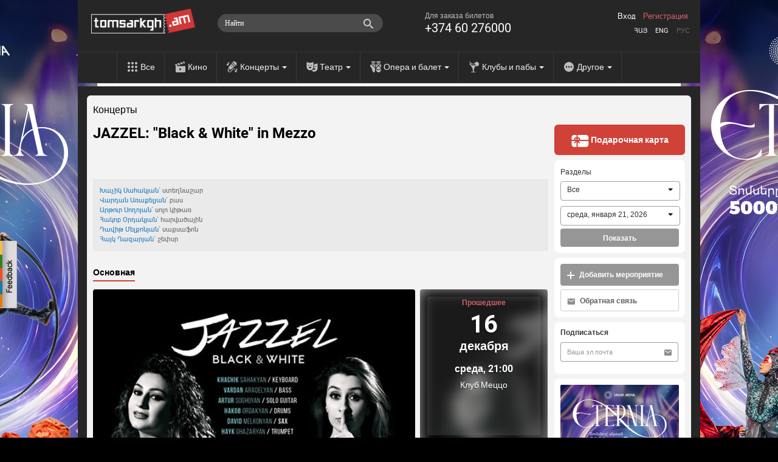

--- FILE ---
content_type: text/html; charset=utf-8
request_url: https://www.tomsarkgh.am/ru/event/14029/JAZZEL-Black-White-Live-in-MEZ.html
body_size: 15197
content:
<!DOCTYPE html>
<html lang="en">
  <head>
    <meta charset="utf-8">
    <meta name="viewport" content="width=device-width">
    <link rel="icon" href="/favicon.ico" type="image/x-icon" />
<!--      <script src="https://kit.fontawesome.com/eb01f3d96e.js" crossorigin="anonymous"></script>-->
      <link rel="stylesheet" href="https://cdnjs.cloudflare.com/ajax/libs/font-awesome/6.6.0/css/all.min.css">
    <title>JAZZEL: &quot;Black &amp; White&quot; in Mezzo - Томсаркх.am - единая билетная система</title>
    <meta http-equiv="Content-Type" content="text/html; charset=utf-8" />
    <link rel="canonical" href="https://www.tomsarkgh.am/ru/event/14029/JAZZEL-Black-White-Live-in-MEZ.html" />
<meta name="description" content="JAZZEL: &quot;Black &amp; White&quot; in Mezzo JAZZEL-ի կենդանի համերգը Մեցցո ակումբում:" />
<meta name="og:url" property="og:url" content="http://www.tomsarkgh.am/ru/event/14029/JAZZEL-Black-White-Live-in-MEZ.html" />
<meta name="og:type" property="og:type" content="article" />
<meta name="og:image" property="og:image" content="https://www.tomsarkgh.am/thumbnails/Photo/orig/81/14/03/slug-31481.jpg" />
<meta name="og:title" property="og:title" content="JAZZEL: &quot;Black &amp; White&quot; in Mezzo" />
<meta name="og:description" property="og:description" content="JAZZEL-ի կենդանի համերգը Մեցցո ակումբում:" />
<meta name="fb:app_id" property="fb:app_id" content="283076078492702" />
<meta name="og:site_name" property="og:site_name" content="Tomsarkgh.am" />

    <link rel="stylesheet" type="text/css" media="screen" href="/css-min/key/ec66bce9c77e0644a2a8517c3807456e59b52389/t/1768412653.css" />
    <script type="text/javascript" src="//ajax.googleapis.com/ajax/libs/jquery/1/jquery.min.js"></script>
<script type="text/javascript" src="/js-min/key/06d7e26babd29e58f95fbbabfd36cf1a29027761/t/1716959669.js"></script>
    
    

    <link rel="alternate" hreflang="hy" href="/hy/event/14029/JAZZEL-Black-White-Live-in-MEZ.html" />
    <link rel="alternate" hreflang="en" href="/en/event/14029/JAZZEL-Black-White-Live-in-MEZ.html" />
    <link rel="alternate" hreflang="ru" href="/ru/event/14029/JAZZEL-Black-White-Live-in-MEZ.html" />

            <!-- Google tag (gtag.js) -->
<script async src="https://www.googletagmanager.com/gtag/js?id=G-CLT3KTWGQY"></script>
<script>
    window.dataLayer = window.dataLayer || [];
    function gtag(){dataLayer.push(arguments);}
    gtag('js', new Date());

    gtag('config', 'G-CLT3KTWGQY');
</script>

<!-- Google Analytics -->
<script>
  (function(i,s,o,g,r,a,m){i['GoogleAnalyticsObject']=r;i[r]=i[r]||function(){
  (i[r].q=i[r].q||[]).push(arguments)},i[r].l=1*new Date();a=s.createElement(o),
  m=s.getElementsByTagName(o)[0];a.async=1;a.src=g;m.parentNode.insertBefore(a,m)
  })(window,document,'script','//www.google-analytics.com/analytics.js','ga');

  ga('create', 'UA-42433225-1', 'tomsarkgh.am');
ga('require', 'displayfeatures');
ga('send', 'pageview');

</script>
<!-- /Google Analytics -->


<!-- Facebook Pixel Code -->
<script>
!function(f,b,e,v,n,t,s){if(f.fbq)return;n=f.fbq=function(){n.callMethod?
n.callMethod.apply(n,arguments):n.queue.push(arguments)};if(!f._fbq)f._fbq=n;
n.push=n;n.loaded=!0;n.version='2.0';n.queue=[];t=b.createElement(e);t.async=!0;
t.src=v;s=b.getElementsByTagName(e)[0];s.parentNode.insertBefore(t,s)}(window,
document,'script','https://connect.facebook.net/en_US/fbevents.js');
fbq('init', '1431042247151006', {
});
fbq('track', 'PageView');
</script>
<noscript><img height="1" width="1" style="display:none"
src="https://www.facebook.com/tr?id=1431042247151006&ev=PageView&noscript=1"
/></noscript>
<!-- DO NOT MODIFY -->
<!-- End Facebook Pixel Code -->

<!-- Yandex.Metrika counter -->
<script type="text/javascript" >
    (function(m,e,t,r,i,k,a){m[i]=m[i]||function(){(m[i].a=m[i].a||[]).push(arguments)};
        m[i].l=1*new Date();
        for (var j = 0; j < document.scripts.length; j++) {if (document.scripts[j].src === r) { return; }}
        k=e.createElement(t),a=e.getElementsByTagName(t)[0],k.async=1,k.src=r,a.parentNode.insertBefore(k,a)})
    (window, document, "script", "https://mc.yandex.ru/metrika/tag.js", "ym");

    ym(21778273, "init", {
        clickmap:true,
        trackLinks:true,
        accurateTrackBounce:true,
        ecommerce:"dataLayer"
    });
</script>
<noscript><div><img src="https://mc.yandex.ru/watch/21778273" style="position:absolute; left:-9999px;" alt="" /></div></noscript>
<!-- /Yandex.Metrika counter -->
    
  </head>
  <body style="background: url('/uploads/bgbanner/bbaa4b82132eb13e7b0511c2b1e00345ad5f23e1.jpg') #000000 center top repeat-y; background-attachment: fixed;"  >
    <div id="fb-root"></div>
<script>(function(d, s, id) {
  var js, fjs = d.getElementsByTagName(s)[0];
  if (d.getElementById(id)) return;
  js = d.createElement(s); js.id = id;
  js.src = "//connect.facebook.net/ru_RU/all.js#xfbml=1&appId=283076078492702";
  fjs.parentNode.insertBefore(js, fjs);
}(document, 'script', 'facebook-jssdk'));</script>
<div class="feedback_icon"></div>

<div class="modal hide fade" tabindex="-1" role="dialog" aria-labelledby="feedbackModalLabel" aria-hidden="true" id="feedbackModal" style="width:880px; display:none;">
    <div class="modal-header">
        <button type="button" class="close" data-dismiss="modal" aria-hidden="true">×</button>
        <h3 id="feedbackModalLabel">Обратная связь</h3>
    </div>  
    <form class="form-horizontal" id="feedback_form" style="margin:0;">
    <div class="modal-body">
        <div class="row-fluid">
            <div class="span12">
                
                <div id="feedback_content">
                    
                                                    <input type="hidden" id="user_logined" value="0">
                                                        <input class="span12 required" type="text" name="fdbk_Name" id="fdbk_Name" placeholder="Имя" value="" >
                                <input class="span12 required" type="text" name="fdbk_Email" id="fdbk_Email" placeholder="Эл.почта" value="" >
                                <textarea class="feedback_text span12 required" name="fdbk_Message" id="fdbk_Message" placeholder="Сообщение"></textarea>

                        <div id="feedback_error"></div>

                        <input type="hidden" id="msg_type" name="fdbk_messageType" >                        
                    
                </div>
                
                <div id="feedback_result"></div>
                
            </div>           
        </div>
    </div>
    <div class="modal-footer">
        <button id="send" class="btn btn-main"><strong>Отправить</strong></button>
    </div>
    </form>
</div>

<script type="text/javascript">
 $(document).ready(function(){  
     $(".feedback_icon").click(function(event){         
        $('#feedbackModal').modal({
            keyboard:true,
            backdrop:true           
        }).css({
            'width' : '600px',
            'margin-left': function () {
                return -($(this).width() / 2);
            }});
        
        $('#feedback_button3').click();
        $("#feedbackModal").modal("show");   
     });
     
     
    $('#feedbackModal').bind('hidden', function () {
        $('#feedback_result, #feedback_error').html('');
        resetForm('feedback_form');
        $('#feedback_content').show();
        $('#send').show();
        $('#feedback_result').removeClass("alert alert-success");
        $('#feedback_result, #feedback_error').removeClass("alert alert-error");   
    });
    
    function resetForm(id) {
        $('#'+id).each(function(){
            this.reset();
	});
    }
     
       $("#feedback_form").validate({
           errorClass: "error_field",
           errorPlacement: function(error, element) {
                var elemId =  element.attr("id");
                error.appendTo( '#e' + elemId);              
           },
           submitHandler: function(form) {
                $('#feedback_error').removeClass("alert alert-error");
                $('#feedback_error').html('');
                if(!$.trim($('#fdbk_Message').val())){
                    $('#feedback_error').addClass("alert alert-error");     
                    $('#feedback_error').html("Это поле обязательно должно быть заполнено");   
                } else {            
                    $('#feedback_content').hide();
                    $('#send').hide();
                    $('#feedback_result').html('<div class="progress progress-danger progress-striped  active"><div class="bar" style="width: 100%;"></div></div>');
                    $.post('/sendmail/feedback', $('#feedback_form').serialize(),
                        function (data) {        
                            if(data.status){
                                 $('#feedback_result').addClass("alert alert-success");  
                            } else {
                                 $('#feedback_result').addClass("alert alert-error");
                            }                   
                            $('#feedback_result').html(data.body);  
                        }, 'json'
                    );        
                }                    
                return false;
           }
       });

     
 });    
 
    function validateEmail(email) {

        var at="@";
        var point=".";
        var lat=email.indexOf(at);
        var lemail=email.length;
        var lpoint=email.indexOf(point);

        if (email!=null){
            if (email.indexOf(at)==-1){
                return false;
            }

            if (email.indexOf(at)==-1 || email.indexOf(at)==0 || email.indexOf(at)==lemail){
                return false;
            }

            if (email.indexOf(point)==-1 || email.indexOf(point)==0 || email.indexOf(point)==lemail){
                return false;
            }

            if (email.indexOf(at,(lat+1))!=-1){
                return false;
            }

            if (email.substring(lat-1,lat)==point || email.substring(lat+1,lat+2)==point){
                return false;
            }

            if (email.indexOf(point,(lat+2))==-1){
                return false;
            }
        }
        return true;
    }

</script>       


<a target="_blank" href="https://www.tomsarkgh.am/hy/event/50020/%D5%87%D5%B8%D5%B8%D6%82-%D4%B7%D5%A9%D5%A5%D6%80%D5%B6%D5%AB%D5%A1.html"  title="Շոու Էթերնիա"><div style="position:fixed;top:0;left:0;width:100%;" id="bgbanner"></div></a>
<header class="header">
<div id="urgentinfo" class="hidden">

</div>    
    <div class="langbar"></div>
    <div class="headerinformer">
        <div class="container">
            <div class="headerinformercnt">
                <a href="/ru" class="brand"><img src="/images/new-design/logo.png"></a>
<!--                <div id="logobeta"></div>-->
                <div class="phonebar">
                    Для заказа билетов <span>+374 60 276000</span>                </div>
                <div class="language_sw">
                    <ul>
                        <li ><a href="/hy/event/14029/JAZZEL-Black-White-Live-in-MEZ.html">Հայ</a></li>
                        <li ><a href="/en/event/14029/JAZZEL-Black-White-Live-in-MEZ.html">Eng</a></li>
                        <li class="selected"><a href="/ru/event/14029/JAZZEL-Black-White-Live-in-MEZ.html">Рус</a></li>
                    </ul>
                </div>
                <div class="navbar-search pull-right" style="margin-right:10px;">
                    <div class="input-append searchbox_wrapper">
<!--                        <img src="/images/new-design/search-icon.png" id="SearchAutocompleteIcon">-->
<!--                        <img src="/images/search-preloader-white.gif" style="display: none;" id="SearchAutocompleteLoader">-->
                        <input type="text" placeholder="Найти" class="searchbox_text" id="searchInput" autocomplete="off"/>
                    </div>
                </div> 
                <div id="searchAutocomplete"></div>
                <div class="login pull-right">
                                            <a class="tab-login" href="#login">Вход</a>
                        <a class="tab-login tab-register" href="#register">Регистрация</a>
                         <div class="signin-modal modal hide fade" tabindex="-1" role="dialog" aria-labelledby="loginModalLabel" aria-hidden="true" id="loginModal" style="width:440px; display:none;">
    <div class="modal-header">
        <button type="button" class="close" data-dismiss="modal" aria-hidden="true">×</button>        
    </div>
    <div class="modal-body">
        <div id="tab-content"></div>
    </div>
    <div class="modal-footer hidden">           
        <button class="btn btn-main" id="btn-login"><strong>Вход</strong></button>
        <button class="btn btn-main hidden" id="btn-register"><strong>Регистрация</strong></button>
    </div>  
</div>

<script type="text/javascript">
$(document).ready(function(){  
    
    var hash_identifier = window.location.hash.substr(1);    
    if(hash_identifier=='login' || hash_identifier=='register' || hash_identifier=='forgotpassword'){
        setLoginModal(hash_identifier);        
    }
    
    $('body').on('change', '.reset_password_choice', function (e){   
        var reset_password = $(".reset_password_choice:checked").val();
        if( reset_password == "email" ){
            $('.reset_password_wrap_email').removeClass('hidden');
            $('.reset_password_wrap_sms').addClass('hidden');
        } else {
            $('.reset_password_wrap_email').addClass('hidden');
            $('.reset_password_wrap_sms').removeClass('hidden');
        }        
    });
  
    $('body').on('click', '.tab-pill', function (e){         
        e.preventDefault(); 
        
        var pill = $(this).attr('href');
        pill = pill.substring(1);       
        
        setLoginFormContent(pill);
    });
    
    $(".tab-login").click(function(e){
        e.preventDefault();
        var pill = $(this).attr('href');
        pill = pill.substring(1);
        setLoginModal(pill);
    });
});

function setLoginFormContent(pill){
    $(".modal-overlay").show();    
    if(pill == "login"){          
      $("#tab-content").load("/login");
    } 
    if(pill == "register"){
        $("#tab-content").load("/guard/register");
    }
    if(pill == "forgotpassword"){
        $("#tab-content").load("/forgot_password");
    }
}

function setLoginModal(pill){
    $("#tab-content").html('<div class="modal-overlay"></div>');    
    
    setLoginFormContent(pill);
    
    $('#loginModal').modal({
        keyboard:true,
        backdrop:true           
    }).css({
        'width' : '600px',
        'margin-left': function () {
            return -($(this).width() / 2);
        }});       
    $("#loginModal").modal("show");   
}
</script>    
                                    </div>

                            </div>
        </div>
    </div>
    <div class="navbar navbar-inverse navbar-static-top">
        <div class="navbar-inner">
            <ul class="nav topnav">
                <li><a href="/ru" class="toptype_all">Все</a></li>
                                                                                        <li><a href="/ru/category/%D0%9A%D0%B8%D0%BD%D0%BE" class="toptype_6">Кино</a></li>
                                                                          <li class="dropdown">
                            <a id="drop2" href="/ru/category/%D0%9A%D0%BE%D0%BD%D1%86%D0%B5%D1%80%D1%82" class="dropdown-toggle disabled toptype_2" role="menu" data-toggle="dropdown">Концерты <b class="caret"></b></a>                                    
                            <ul class="dropdown-menu dropdown2" aria-labelledby="drop2">
                                                                <li><a href="/ru/category/%D0%A0%D0%BE%D0%BA">Рок</a></li>
                                                                <li><a href="/ru/category/%D0%94%D0%B6%D0%B0%D0%B7">Джаз</a></li>
                                                                <li><a href="/ru/category/%D0%9A%D0%BB%D0%B0%D1%81%D1%81%D0%B8%D0%BA%D0%B0">Классика</a></li>
                                                                <li><a href="/ru/category/%D0%A2%D0%B0%D0%BD%D1%86%D1%8B">Танцы</a></li>
                                                                <li><a href="/ru/category/%D0%9A%D0%BE%D0%BD%D1%86%D0%B5%D1%80%D1%82"><strong>Все</strong></a></li>
                            </ul>
                      </li>
                                                                          <li class="dropdown">
                            <a id="drop5" href="/ru/category/%D0%A2%D0%B5%D0%B0%D1%82%D1%80" class="dropdown-toggle disabled toptype_5" role="menu" data-toggle="dropdown">Театр <b class="caret"></b></a>                                    
                            <ul class="dropdown-menu dropdown5" aria-labelledby="drop5">
                                                                <li><a href="/ru/category/%D0%9A%D1%83%D0%BA%D0%BE%D0%BB%D1%8C%D0%BD%D1%8B%D0%B9">Кукольный</a></li>
                                                                <li><a href="/ru/category/%D0%9A%D0%BE%D0%BC%D0%B5%D0%B4%D0%B8%D1%8F">Комедия</a></li>
                                                                <li><a href="/ru/category/Stand-up">Stand-up</a></li>
                                                                <li><a href="/ru/category/%D0%94%D0%B5%D1%82%D1%81%D0%BA%D0%B8%D0%B9">Детский</a></li>
                                                                <li><a href="/ru/category/%D0%9F%D0%BE%D1%8D%D0%B7%D0%B8%D1%8F">Поэзия</a></li>
                                                                <li><a href="/ru/category/%D0%A2%D0%B5%D0%B0%D1%82%D1%80"><strong>Все</strong></a></li>
                            </ul>
                      </li>
                                                                          <li class="dropdown">
                            <a id="drop43" href="/ru/category/%D0%9E%D0%BF%D0%B5%D1%80%D0%B0-%D0%B8-%D0%B1%D0%B0%D0%BB%D0%B5%D1%82" class="dropdown-toggle disabled toptype_43" role="menu" data-toggle="dropdown">Опера и балет <b class="caret"></b></a>                                    
                            <ul class="dropdown-menu dropdown43" aria-labelledby="drop43">
                                                                <li><a href="/ru/category/%D0%9E%D0%BF%D0%B5%D1%80%D0%B0">Опера</a></li>
                                                                <li><a href="/ru/category/%D0%91%D0%B0%D0%BB%D0%B5%D1%82">Балет</a></li>
                                                                <li><a href="/ru/category/%D0%9E%D0%BF%D0%B5%D1%80%D0%B5%D1%82%D1%82%D0%B0">Оперетта</a></li>
                                                                <li><a href="/ru/category/%D0%9E%D0%BF%D0%B5%D1%80%D0%B0-%D0%B8-%D0%B1%D0%B0%D0%BB%D0%B5%D1%82"><strong>Все</strong></a></li>
                            </ul>
                      </li>
                                                                          <li class="dropdown">
                            <a id="drop31" href="/ru/category/%D0%9A%D0%BB%D1%83%D0%B1%D1%8B-%D0%BF%D0%B0%D0%B1%D1%8B" class="dropdown-toggle disabled toptype_31" role="menu" data-toggle="dropdown">Клубы и пабы <b class="caret"></b></a>                                    
                            <ul class="dropdown-menu dropdown31" aria-labelledby="drop31">
                                                                <li><a href="/ru/category/%D0%9A%D0%BB%D1%83%D0%B1%D1%8B">Клубы</a></li>
                                                                <li><a href="/ru/category/%D0%9F%D0%B0%D0%B1%D1%8B">Пабы</a></li>
                                                                <li><a href="/ru/category/%D0%92%D0%B5%D1%87%D0%B5%D1%80%D0%B8%D0%BD%D0%BA%D0%B8">Вечеринки</a></li>
                                                                <li><a href="/ru/category/%D0%9A%D0%BB%D1%83%D0%B1%D1%8B-%D0%BF%D0%B0%D0%B1%D1%8B"><strong>Все</strong></a></li>
                            </ul>
                      </li>
                                                                          <li class="dropdown">
                            <a id="drop41" href="/ru/category/%D0%94%D1%80%D1%83%D0%B3%D0%BE%D0%B5" class="dropdown-toggle disabled toptype_41" role="menu" data-toggle="dropdown">Другое <b class="caret"></b></a>                                    
                            <ul class="dropdown-menu dropdown41" aria-labelledby="drop41">
                                                                <li><a href="/ru/category/%D0%92%D1%8B%D1%81%D1%82%D0%B0%D0%B2%D0%BA%D0%B0">Выставка</a></li>
                                                                <li><a href="/ru/category/%D0%A1%D0%BF%D0%BE%D1%80%D1%82">Спорт</a></li>
                                                                <li><a href="/ru/category/%D0%A6%D0%B8%D1%80%D0%BA">Цирк</a></li>
                                                                <li><a href="/ru/category/IT-%D1%81%D0%BE%D0%B1%D1%8B%D1%82%D0%B8%D1%8F">IT-события</a></li>
                                                                <li><a href="/ru/category/%D0%94%D1%80%D1%83%D0%B3%D0%BE%D0%B5"><strong>Все</strong></a></li>
                            </ul>
                      </li>
                                                </ul>
        </div>
    </div>
</header>

<script type="text/javascript">
    //todo: move all of this somewhere tidy. e.g. .js file?
    

var currentLine = 0;
var lastXHR =0;
var lastStr =0;

var delay = (function(){
  var timer = 0;
  return function(callback, ms){
    clearTimeout (timer);
    timer = setTimeout(callback, ms);
  };
})();

function showSearchAutocomplete(str) 
{
    if(str.length<1)
    {
        $('#searchAutocomplete').css('display', 'none');
        lastStr = 0;
        return;
    }
    
    url = '/list/searchAutocomplete/str/' + encodeURI(str);
    
    showSearchAutocompleteLoader()
    if(lastXHR)
        lastXHR.abort();
    
    lastStr = str;
    lastXHR = $.get(url, function(data) {
        $('#searchAutocomplete').html(data);
        hideSearchAutocompleteLoader();
        $('#searchAutocomplete').show();

        gtag('event', 'page_view', {
            "page_title": "ajax - autocomplete open",
            'page_location': '/list/searchAutocomplete'
        });

        ga('send', 'pageview', {'page': '/list/searchAutocomplete','title': 'ajax - autocomplete open'});


    });    

}
function showSearchAutocompleteLoader()
{
    //$('#SearchAutocompleteLoader').show()
    $('#SearchAutocompleteIcon').css('display', 'none');
    $('#SearchAutocompleteLoader').css('display', 'block');
    $('#searchInput').addClass("showautocompleteloader");
}
function hideSearchAutocompleteLoader()
{
    //$('#SearchAutocompleteLoader').css('display', 'none')
    $('#SearchAutocompleteIcon').css('display', 'block');
    $('#SearchAutocompleteLoader').css('display', 'none');
    $('#searchInput').removeClass("showautocompleteloader");
}
function hideSearchAutocomplete()
{
    $('#searchAutocomplete').css('display', 'none');
    $('#searchInput').removeClass("span5").addClass("span3");
}

$(document).ready(function() {
    $('#searchInput').on('focus', function(e) {
        $(this).removeClass("span3");
        $(this).addClass("span5");
    });
    
    $('#searchInput').on('focusout', function(e) {
        setTimeout(hideSearchAutocomplete, 250);
//        hideSearchAutocomplete()
    });
    
    $('#searchInput').on('input', function(e) {
//        console.log(e)
        mayBeStartAutocompleteJob()
    });
    
    $('#searchInput').keypress(function(e) {
//        console.log(e)
        if (e.keyCode == 13) { //Enter
            tryToFollowLink();
            
        } 
        
        if (e.keyCode == 27) { //ESC
            hideSearchAutocomplete()
            return false 
        } 
        if (e.keyCode == 38 || e.keyCode == 40  ) { //up/down arrows
            dir =  (e.keyCode == 38)? -1 : +1;
            moveSelection(dir);
            return false
        }
        
    });
    
    
    function mayBeStartAutocompleteJob() 
    {
//        if($('#searchInput').val().length < 1)
//            hideSearchAutocomplete();
        
        delay(
            function(){
              str = $('#searchInput').val();
              if(str!=lastStr)
                showSearchAutocomplete(str);
            }, 300 );
    }

    function moveSelection(dir)
    {
        currentLine = currentLine + dir;

        line = $('#autoItem'+currentLine);
        if(!line.length){
            currentLine = 1;
            line = $('#autoItem'+currentLine);
        }

        $('#searchAutocomplete a[id^="autoItem"]').parent().removeClass('autoItemSelected');
        line.parent().addClass('autoItemSelected');
    }
    
    function tryToFollowLink()
    {
        line = $('#autoItem'+currentLine);
        if(line.length){
            window.location.href = line.attr('href');
        }

        
    }
    
//    function isCharacterKeyPress(evt) {
//        if (typeof evt.which == "undefined") {
//            // This is IE, which only fires keypress events for printable keys
//            return true;
//        } else if (typeof evt.which == "number" && evt.which > 0) {
//            // In other browsers except old versions of WebKit, evt.which is
//            // only greater than zero if the keypress is a printable key.
//            // We need to filter out backspace and ctrl/alt/meta key combinations
//            return !evt.ctrlKey && !evt.metaKey && !evt.altKey && evt.which != 8;
//        }
//        return false;
//    }
});
$(document).ready(function(){
   $("#bgbanner").height($(document).height()); 
});
</script>
    <section class="container" id="main_wrapper" style='z-index: 999;'>
              <div class="content page-today">
          <div class="row">
              <div class="span9 cntnt">
                  <script type="text/javascript" src="https://ws.sharethis.com/button/buttons.js"></script>
<script type="text/javascript">stLight.options({publisher: "c9deef6e-4851-4c55-b4d9-5411d5af93ee", doNotHash: false, doNotCopy: true, hashAddressBar: false,shorten:false});</script>

<div class="row scope_today" >
        <a class="scope-event-type" href="/ru/category/%D0%9A%D0%BE%D0%BD%D1%86%D0%B5%D1%80%D1%82">Концерты</a>

    <div class="clearfix">
        <h1 class="event-name pull-left" itemprop="name" id="eventName">JAZZEL: &quot;Black &amp; White&quot; in Mezzo</h1>
        <meta itemprop="url" id="eventCanonicalURL" content="https://www.tomsarkgh.am/ru/event/14029/JAZZEL-Black-White-Live-in-MEZ.html">
                <div class="scope_today_order_ticket_wrap pull-right">
            
        </div>
    </div>
    <div class="clearfix"></div>
<div id="sharebar">
    <span class='st_fblike_hcount' displayText='Facebook Like' ></span>
    <span class='st_facebook_hcount' displayText='Facebook'></span>    
    <span class='st_twitter' displayText='Tweet' ></span>
    <span class='st_vkontakte' displayText='Vkontakte' ></span>
    <span class='st_email' displayText='Email' ></span>    
</div>    
    <div class="event_resume">
        <span id="eventResume"><p>
	
    
  <span itemscope itemtype='http://schema.org/Person' itemprop='performer' >
    <a data-artistid='431'  itemprop='url' href='/ru/artist/431/%D4%BD%D5%A1%D5%B9%D5%AB%D5%AF-%D5%8D%D5%A1%D5%B0%D5%A1%D5%AF%D5%B5%D5%A1%D5%B6.html' ><span itemprop='name'>Խաչիկ Սահակյան</span></a></span>` ստեղնաշար<br />
	
    
  <span itemscope itemtype='http://schema.org/Person' itemprop='performer' >
    <a data-artistid='433'  itemprop='url' href='/ru/artist/433/%D5%8E%D5%A1%D6%80%D5%A4%D5%A1%D5%B6-%D4%B1%D5%BC%D5%A1%D6%84%D5%A5%D5%AC%D5%B5%D5%A1%D5%B6.html' ><span itemprop='name'>Վարդան Առաքելյան</span></a></span>` բաս<br />
	
    
  <span itemscope itemtype='http://schema.org/Person' itemprop='performer' >
    <a data-artistid='4171'  itemprop='url' href='/ru/artist/4171/%D4%B1%D6%80%D5%A9%D5%B8%D6%82%D6%80-%D5%8D%D5%B8%D5%B2%D5%B8%D5%B5%D5%A1%D5%B6.html' ><span itemprop='name'>Արթուր Սողոյան</span></a></span>` սոլո կիթառ<br />
	
    
  <span itemscope itemtype='http://schema.org/Person' itemprop='performer' >
    <a data-artistid='643'  itemprop='url' href='/ru/artist/643/%D5%80%D5%A1%D5%AF%D5%B8%D5%A2-%D5%95%D6%80%D5%A4%D5%A1%D5%AF%D5%B5%D5%A1%D5%B6.html' ><span itemprop='name'>Հակոբ Օրդակյան</span></a></span>` հարվածային<br />
	
    
  <span itemscope itemtype='http://schema.org/Person' itemprop='performer' >
    <a data-artistid='115'  itemprop='url' href='/ru/artist/115/%D4%B4%D5%A1%D5%BE%D5%AB%D5%A9-%D5%84%D5%A5%D5%AC%D6%84%D5%B8%D5%B6%D5%B5%D5%A1%D5%B6.html' ><span itemprop='name'>Դավիթ Մելքոնյան</span></a></span>` սաքսաֆոն<br />
	
    
  <span itemscope itemtype='http://schema.org/Person' itemprop='performer' >
    <a data-artistid='717'  itemprop='url' href='/ru/artist/717/%D5%80%D5%A1%D5%B5%D5%AF-%D5%82%D5%A1%D5%A6%D5%A1%D6%80%D5%B5%D5%A1%D5%B6.html' ><span itemprop='name'>Հայկ Ղազարյան</span></a></span>` շեփսր</p>
</span>    </div>

    <div class="clearfix"></div>
        <div id="myCarousel" class="carousel slide eventtype_2">
        <div class="carousel-inner">
            <div class="item active">
                <ul class="nav nav-tabs" id="myTab">
                    <li class="active"><a href="#maininfo">Основная</a></li>
                                                        </ul>
                <div class="clearfix"></div>
                <div class="tab-content">
                    <div class="tab-pane active" id="maininfo">
                        <div class="row">
                            <div class="item active bs10__">
                                <div class="span9">
                                                                                                            <div id="eventPhotoAndTypes">
                                        <div class="event_photo" id="event_big_photo">
                                            <a class="fancybox" rel="gallery1" id="single_default" href="/thumbnails/Photo/bigimage/81/14/03/slug-31481.jpg" title="">
                                                <img itemprop="image" src="/thumbnails/Photo/530_298_center_FFFFFF/81/14/03/slug-31481.jpg" />                                            </a>
					    					    
                                        </div>
                                    </div>
                                                                    </div>
                                <div class="span3" itemscope itemtype="http://schema.org/Event" itemref="eventName eventCanonicalURL eventResume eventDesc eventPhotoAndTypes" >
                                                                            <div class="event_first_occurrence">
                                            <div class="event_first_occurrence_img" style="background-image: url('/thumbnails/Photo/530_298_center_FFFFFF/81/14/03/slug-31481.jpg')">
                                            </div>
                                            <div class="event_first_occurrence-overlay"></div>
                                            <div class="event_first_occurrence_inner">
                                                                                        <meta itemprop="startDate" content="2015-12-16 21:00">
                                            <span class="oc_avartvac">Прошедшее</span>
                                            <span class="oc_date">16</span>
                                            <span class="oc_month">декабря</span>
                                            <span class="oc_weekday_time">среда, 21:00</span>
                                                                                                <div class="occurrence_venue"  itemprop="location" itemscope itemtype="http://schema.org/Place" ><a href="/ru/venue/33/%D0%9A%D0%BB%D1%83%D0%B1-%D0%9C%D0%B5%D1%86%D1%86%D0%BE.html"  itemprop="url"><span itemprop='name'>Клуб Меццо</span></a><meta itemprop="address" content="Исаакянa  28 , Yerevan, Armenia"><meta itemprop="sameAs" content="http://www.mezzo.am/"></div>
                                        </div>
                                    </div>
                                                                    </div>
                            </div>
                        </div>
                                            <div class="row event_item_description_wrapper">
                            <div class="span9">
                                <div class="description_wiki">
                                    <div class="description">
                                        <p><span itemprop="description" id="eventDesc">JAZZEL-ի կենդանի համերգը Մեցցո ակումբում:<br />
Սիրով սպասում ենք Ձեզ:</span></p>
                                    </div>
                                </div>
                            </div>
                            <div class="span3">
                            </div>
                        </div>
                        
                                                                    
                                                
                    </div>
                                    </div>
                
            </div>
        </div> <!-- .carusel-inner -->
     </div> <!-- #myCarousel -->

    <div id="showseatmap" class="modal hide fade" tabindex="-1" role="dialog" aria-labelledby="ShowSeatMapLabel" aria-hidden="true" style="position:absolute !important; top:-100px !important; ">
      <div class="modal-header">
        <button type="button" class="close" id="showseatmap_closebtn">×</button>
                <h3 id="kassaHeader" data-initial-header="Бесплатная доставка в Ереване.">
            Бесплатная доставка в Ереване.            
        </h3>
      </div>
      <div class="modal-body">
          <div id="seatmapframe" class="span12" style="margin-left: 0px;"></div>
          <h5 id="addeventLabel">Нажимая «Продолжить», вы подтверждаете, что ознакомились с Пользовательским соглашением. По вопросам звоните: +374 60 276  000.</h5>
          <div id="kassaBackButtonDiv"></div>
      </div>
    </div>

     
    <script>
        $(function () {
            $('#myTab a:first').tab('show');
            $('#myTab a').click(function (e) {
                e.preventDefault();
                $(this).tab('show');
            });
            $('.carousel').carousel({
                interval: false
            })            
            $("#more_photos_carusel a, #event_big_photo a").fancybox({
                  openEffect	: 'elastic',
                  closeEffect	: 'elastic',
                  helpers: {
                      title : {
                          type : 'over'
                      }
                  }
              });
            $("#more_photos_carusel").carouFredSel({
                    circular: false,
                    infinite: false,
                    auto 	: false,
                    width: null,
                    height: null,
                    items       : {
                            width       : 185,
                            height      : 110,
                            minimum     : 1,
                            visible     : {
                                min         : 1,
                                max         : 4
                            }
                    },
                    
                    responsive  : true,
                    prev	: {	
                            button	: "#foo2_prev",
                            key		: "left"
                    },
                    next	: { 
                            button	: "#foo2_next",
                            key		: "right"
                    },
            });
            
            $(".toseatmap").click(function(e){
                e.preventDefault()
                scrollTo(0, 0);
                
                $("section#main_wrapper").css("z-index", '');
                $("#showseatmap").modal({keyboard:false, backdrop:"static"});
                $("#seatmapframe").html("<iframe id='seatmapiframe' class='span12' style='height:651px;' src='"+$(this).attr("seatmapurl")+"'></iframe>");
            });
            $("#showseatmap_closebtn").click(function(){
                if(confirm("Прервать заказ?")) {
                    $("#showseatmap").modal('hide');
                    $("section#main_wrapper").css("z-index", 999);
                    resetModalInitialHeader();
                }
            });
            beautifyOcAttrs();
            
        })
    </script>    

</div>

<!-- Google Code for Remarketing Tag -->

<script type="text/javascript">
var google_tag_params = {
dynx_itemid: 'event-14029',
        
dynx_itemid2: 'event',
        
dynx_pagetype: 'offerdetail',
        
        
        
};
</script>
<script type="text/javascript">
/* <![CDATA[ */
var google_conversion_id = 959520294;
var google_custom_params = window.google_tag_params;
var google_remarketing_only = true;
/* ]]> */
</script>
<script type="text/javascript" src="//www.googleadservices.com/pagead/conversion.js">
</script>
<noscript>
<div style="display:inline;">
<img height="1" width="1" style="border-style:none;" alt="" src="//googleads.g.doubleclick.net/pagead/viewthroughconversion/959520294/?value=0&amp;guid=ON&amp;script=0"/>
</div>
</noscript>




<script>
fbq('track', 'ViewContent', {
content_ids: 'event-14029',
content_category: 'c2c c19c c47c c31c  tFresh ',
content_type: 'product',
});
</script>


                  <div id="order-git-card-modal" class="modal hide fade" tabindex="-1" role="dialog" aria-labelledby="ShowSeatMapLabel" aria-hidden="true" style="position:absolute !important; top:-100px !important; ">
    <div class="modal-header">
        <button type="button" class="close" id="order-git-card-closebtn">×</button>
    </div>
    <div class="modal-body">
        <div id="order-git-card-iframe" class="span12" style="margin-left: 0px;"></div>
        <h5 id="addeventLabel">Нажимая «Продолжить», вы подтверждаете, что ознакомились с Пользовательским соглашением. По вопросам звоните: +374 60 276  000.</h5>
    </div>
</div>


<script>
    $(document).ready(function () {
        $(".gift-card-page-order-btn").click(function (e) {
            e.preventDefault()
            scrollTo(0, 0);

            $("section#main_wrapper").css("z-index", '');
            $("#order-git-card-modal").modal({keyboard: false, backdrop: "static"});
            $("#order-git-card-iframe").html("<iframe id='seatmapiframe' class='span12' style='height:651px;' src='" + $(this).attr("seatmapurl") + "'></iframe>");

        });

        $("#order-git-card-closebtn").click(function(){
            if(confirm("Прервать заказ?")) {
                $("#order-git-card-modal").modal('hide');
                $("section#main_wrapper").css("z-index", 999);
            }
        });
    });
</script>
              </div>
              <div class="span4 right_sidebar_wrapper shadow-bottom">
                  <link rel="stylesheet" type="text/css" media="screen" href="/css/jquery.selectit.css" />
<script type="text/javascript" src="/js/jquery.selectit.min.js"></script>

<div class="right_sidebar">

    
            <a href="/ru/page/gift-card" class="order-gift-card">
            <img src="/images/new-design/icon-order-gift-card.svg">
            Подарочная карта        </a>
    
    
    <div class="sidebar-white-box-wrapper scope_search">
        <form action="/list" method="GET" id="scopesearchform" class="">
            <label class="sidebar-white-box-title scopesearch_label">Разделы</label>
            <select id="scopesearch_select_type" class="scopesearch_select" data-size="5" name="EventType[]">
                                <option value="1" >Все</option>
                                    <option value="6" >&nbsp;&nbsp;&nbsp;&nbsp;Кино</option>
                                                    <option value="7" >&nbsp;&nbsp;&nbsp;&nbsp;&nbsp;&nbsp;&nbsp;&nbsp;Ужасы</option>
                                              <option value="37" >&nbsp;&nbsp;&nbsp;&nbsp;&nbsp;&nbsp;&nbsp;&nbsp;Детское</option>
                                              <option value="39" >&nbsp;&nbsp;&nbsp;&nbsp;&nbsp;&nbsp;&nbsp;&nbsp;Комедия</option>
                                              <option value="55" >&nbsp;&nbsp;&nbsp;&nbsp;&nbsp;&nbsp;&nbsp;&nbsp;RFF</option>
                                              <option value="57" >&nbsp;&nbsp;&nbsp;&nbsp;&nbsp;&nbsp;&nbsp;&nbsp;RFF Gyumri</option>
                                              <option value="61" >&nbsp;&nbsp;&nbsp;&nbsp;&nbsp;&nbsp;&nbsp;&nbsp;ReAnimania</option>
                                                        <option value="2" >&nbsp;&nbsp;&nbsp;&nbsp;Концерты</option>
                                                    <option value="3" >&nbsp;&nbsp;&nbsp;&nbsp;&nbsp;&nbsp;&nbsp;&nbsp;Поп</option>
                                              <option value="4" >&nbsp;&nbsp;&nbsp;&nbsp;&nbsp;&nbsp;&nbsp;&nbsp;Рок</option>
                                              <option value="19" >&nbsp;&nbsp;&nbsp;&nbsp;&nbsp;&nbsp;&nbsp;&nbsp;Джаз</option>
                                              <option value="20" >&nbsp;&nbsp;&nbsp;&nbsp;&nbsp;&nbsp;&nbsp;&nbsp;Классика</option>
                                              <option value="33" >&nbsp;&nbsp;&nbsp;&nbsp;&nbsp;&nbsp;&nbsp;&nbsp;Танцы</option>
                                              <option value="35" >&nbsp;&nbsp;&nbsp;&nbsp;&nbsp;&nbsp;&nbsp;&nbsp;Народный</option>
                                                        <option value="5" >&nbsp;&nbsp;&nbsp;&nbsp;Театр</option>
                                                    <option value="8" >&nbsp;&nbsp;&nbsp;&nbsp;&nbsp;&nbsp;&nbsp;&nbsp;Кукольный</option>
                                              <option value="11" >&nbsp;&nbsp;&nbsp;&nbsp;&nbsp;&nbsp;&nbsp;&nbsp;Комедия</option>
                                              <option value="54" >&nbsp;&nbsp;&nbsp;&nbsp;&nbsp;&nbsp;&nbsp;&nbsp;Stand-up</option>
                                              <option value="14" >&nbsp;&nbsp;&nbsp;&nbsp;&nbsp;&nbsp;&nbsp;&nbsp;Драма</option>
                                              <option value="15" >&nbsp;&nbsp;&nbsp;&nbsp;&nbsp;&nbsp;&nbsp;&nbsp;Трагикомедия</option>
                                              <option value="17" >&nbsp;&nbsp;&nbsp;&nbsp;&nbsp;&nbsp;&nbsp;&nbsp;Фарс</option>
                                              <option value="18" >&nbsp;&nbsp;&nbsp;&nbsp;&nbsp;&nbsp;&nbsp;&nbsp;Трагедия</option>
                                              <option value="21" >&nbsp;&nbsp;&nbsp;&nbsp;&nbsp;&nbsp;&nbsp;&nbsp;Импровизация</option>
                                              <option value="22" >&nbsp;&nbsp;&nbsp;&nbsp;&nbsp;&nbsp;&nbsp;&nbsp;Сказка</option>
                                              <option value="23" >&nbsp;&nbsp;&nbsp;&nbsp;&nbsp;&nbsp;&nbsp;&nbsp;Моноспектакль</option>
                                              <option value="24" >&nbsp;&nbsp;&nbsp;&nbsp;&nbsp;&nbsp;&nbsp;&nbsp;Музыкальный</option>
                                              <option value="27" >&nbsp;&nbsp;&nbsp;&nbsp;&nbsp;&nbsp;&nbsp;&nbsp;Мюзикл</option>
                                              <option value="25" >&nbsp;&nbsp;&nbsp;&nbsp;&nbsp;&nbsp;&nbsp;&nbsp;Мелодрама</option>
                                              <option value="28" >&nbsp;&nbsp;&nbsp;&nbsp;&nbsp;&nbsp;&nbsp;&nbsp;Детский</option>
                                              <option value="60" >&nbsp;&nbsp;&nbsp;&nbsp;&nbsp;&nbsp;&nbsp;&nbsp;Поэзия</option>
                                              <option value="66" >&nbsp;&nbsp;&nbsp;&nbsp;&nbsp;&nbsp;&nbsp;&nbsp;Shakespeare &amp; Co.  Театральный фестиваль</option>
                                                        <option value="43" >&nbsp;&nbsp;&nbsp;&nbsp;Опера и балет</option>
                                                    <option value="9" >&nbsp;&nbsp;&nbsp;&nbsp;&nbsp;&nbsp;&nbsp;&nbsp;Опера</option>
                                              <option value="45" >&nbsp;&nbsp;&nbsp;&nbsp;&nbsp;&nbsp;&nbsp;&nbsp;Балет</option>
                                              <option value="26" >&nbsp;&nbsp;&nbsp;&nbsp;&nbsp;&nbsp;&nbsp;&nbsp;Оперетта</option>
                                                        <option value="31" >&nbsp;&nbsp;&nbsp;&nbsp;Клубы и пабы</option>
                                                    <option value="47" >&nbsp;&nbsp;&nbsp;&nbsp;&nbsp;&nbsp;&nbsp;&nbsp;Клубы</option>
                                              <option value="49" >&nbsp;&nbsp;&nbsp;&nbsp;&nbsp;&nbsp;&nbsp;&nbsp;Пабы</option>
                                              <option value="51" >&nbsp;&nbsp;&nbsp;&nbsp;&nbsp;&nbsp;&nbsp;&nbsp;Вечеринки</option>
                                                        <option value="41" >&nbsp;&nbsp;&nbsp;&nbsp;Другое</option>
                                                    <option value="12" >&nbsp;&nbsp;&nbsp;&nbsp;&nbsp;&nbsp;&nbsp;&nbsp;Выставка</option>
                                              <option value="13" >&nbsp;&nbsp;&nbsp;&nbsp;&nbsp;&nbsp;&nbsp;&nbsp;Спорт</option>
                                              <option value="16" >&nbsp;&nbsp;&nbsp;&nbsp;&nbsp;&nbsp;&nbsp;&nbsp;Цирк</option>
                                              <option value="53" >&nbsp;&nbsp;&nbsp;&nbsp;&nbsp;&nbsp;&nbsp;&nbsp;IT-события</option>
                                              <option value="56" >&nbsp;&nbsp;&nbsp;&nbsp;&nbsp;&nbsp;&nbsp;&nbsp;ArmART</option>
                                              <option value="58" >&nbsp;&nbsp;&nbsp;&nbsp;&nbsp;&nbsp;&nbsp;&nbsp;InDrive</option>
                                              <option value="59" >&nbsp;&nbsp;&nbsp;&nbsp;&nbsp;&nbsp;&nbsp;&nbsp;Գյումրու միջազգային թատերական փառատոն</option>
                                              <option value="62" >&nbsp;&nbsp;&nbsp;&nbsp;&nbsp;&nbsp;&nbsp;&nbsp;Транспорт</option>
                                              <option value="63" >&nbsp;&nbsp;&nbsp;&nbsp;&nbsp;&nbsp;&nbsp;&nbsp;Новогодние мероприятия</option>
                                              <option value="64" >&nbsp;&nbsp;&nbsp;&nbsp;&nbsp;&nbsp;&nbsp;&nbsp;Женский месяц</option>
                                              <option value="65" >&nbsp;&nbsp;&nbsp;&nbsp;&nbsp;&nbsp;&nbsp;&nbsp;Школьные каникулы </option>
                                                    </select>
            
            <select id="scopesearch_select_date" class="scopesearch_select dateselector" data-size="3">
                                <option value="0" startFrom="2026-01-21" startTo="2026-01-22">среда, января 21, 2026</option>
                                <option value="1" startFrom="2026-01-22" startTo="2026-01-23">четверг, января 22, 2026</option>
                                <option value="2" startFrom="2026-01-23" startTo="2026-01-24">пятница, января 23, 2026</option>
                                <option value="3" startFrom="2026-01-24" startTo="2026-01-25">суббота, января 24, 2026</option>
                                <option value="4" startFrom="2026-01-25" startTo="2026-01-26">воскресенье, января 25, 2026</option>
                                <option value="-1">Календарь</option>
            </select>
            <div id="datesmore" style="display: none;">
            <input id="startFrom" type="text" name="startFrom" class="dpinputs" value="01/21/2026" /><br />
            <input id="startTo" type="text" name="startTo" class="dpinputs" value="01/22/2026" />
            </div>
            <button class="main-btn btn-gray scopesearch_button">Показать</button>
        </form>
    </div>    

    <script>
    $(function() {
        $("select#scopesearch_select_date").selectBoxIt();
        $("select#scopesearch_select_type").selectBoxIt();
        $('#startFrom').datepicker();
        $("#startFrom").datepicker("option", "dateFormat","yy-mm-dd");
        $('#startTo').datepicker();
        $("#startTo").datepicker("option", "dateFormat","yy-mm-dd");
        $("select#scopesearch_select_date").change(function(ev, obj){
            if(obj.selectboxOption.val() === "-1") {
                $('#datesmore').show();
                $( '#startFrom' ).datepicker( 'show' );
            } else {
                $('#startFrom').datepicker('setDate', obj.selectboxOption.attr("startFrom"));
                $('#startTo').datepicker('setDate', obj.selectboxOption.attr("startTo"));
            }
        });
    });
    </script>
<!--    <div class="block fb">
        <div class="fb-like-box" data-href="https://www.facebook.com/pages/tomsarkgham/212395172246742" data-width="210" data-height="270" data-show-faces="true" data-stream="false" data-show-border="true" data-header="true"></div>
    </div>-->

    <!--<div style="margin-top: 43px;"></div>-->

    <div class="sidebar-white-box-wrapper block subscribe_wrapper">
        <div>
            <a href="#addevent" role="button" class="main-btn btn-gray add_event" data-toggle="modal">
                <img src="/images/new-design/icon-plus.svg" class="btn-icon">
                Добавить мероприятие            </a>
            <a href="/ru/page/contactUs" role="button" class="main-btn btn-white contactus_btn" data-toggle="modal">
                <img src="/images/new-design/icon-email.svg" class="btn-icon">
                Обратная связь            </a>
        </div>
    </div>

    <div class="sidebar-white-box-wrapper">
        <form id="subscribeform_sb">
            <div class="input-append" id="subscribe_box_sb">
                <div class="sidebar-white-box subscribe_output" id="subscribe_error_sb">Подписаться</div>
                <div>
                    <input type="text" class="input-large span12" placeholder="Ваша эл.почта" name="subscribe_email" id="subscribe_email_sb" />
                    <span class="add-on">
                        <img src="/images/new-design/icon-email.svg" class="btn-icon">
                    </span>
                </div>
                <!--<i class="icon-rounded icon-envelope" style="margin:2px 0 0 5px;"></i></div>-->
            </div>
        </form>
    </div>



    <div class="block blockevents">
        


    <div class="event-box">
        <div class="event-box-item">
            <div class="event-photo">
                <a href="/ru/event/50020/%D5%87%D5%B8%D5%B8%D6%82-%D4%B7%D5%A9%D5%A5%D6%80%D5%B6%D5%AB%D5%A1.html">
                    <img src="/thumbnails/Photo/rightcolumn/58/58/12/slug-125858.jpg" />                </a>
            </div>
            <div class="event-type">Цирк</div>
            <h4 class="event-title"><a href="/ru/event/50020/%D5%87%D5%B8%D5%B8%D6%82-%D4%B7%D5%A9%D5%A5%D6%80%D5%B6%D5%AB%D5%A1.html">Շոու Էթերնիա</a></h4>
        </div>
    </div>



    <div class="event-box">
        <div class="event-box-item">
            <div class="event-photo">
                <a href="/ru/event/42987/HD-stand-up-%D5%86%D5%AF%D5%A1%D6%80%D5%A1%D5%B0%D5%A1%D5%B6%D5%B8%D6%82%D5%B4.html">
                    <img src="/thumbnails/Photo/rightcolumn/12/57/10/slug-105712.jpg" />                </a>
            </div>
            <div class="event-type">Комедия</div>
            <h4 class="event-title"><a href="/ru/event/42987/HD-stand-up-%D5%86%D5%AF%D5%A1%D6%80%D5%A1%D5%B0%D5%A1%D5%B6%D5%B8%D6%82%D5%B4.html">HD stand up / Նկարահան...</a></h4>
        </div>
    </div>



    <div class="event-box">
        <div class="event-box-item">
            <div class="event-photo">
                <a href="/ru/event/45983/%D5%93%D5%A5%D6%80%D6%83%D5%A5%D6%80%D5%AB-%D5%B7%D5%B8%D5%B8%D6%82-%D5%AE%D6%80%D5%A1%D5%A3%D5%AB%D6%80.html">
                    <img src="/thumbnails/Photo/rightcolumn/79/50/12/slug-125079.jpg" />                </a>
            </div>
            <div class="event-type">Театр</div>
            <h4 class="event-title"><a href="/ru/event/45983/%D5%93%D5%A5%D6%80%D6%83%D5%A5%D6%80%D5%AB-%D5%B7%D5%B8%D5%B8%D6%82-%D5%AE%D6%80%D5%A1%D5%A3%D5%AB%D6%80.html">Փերփերի շոու ներկայացում </a></h4>
        </div>
    </div>



    <div class="event-box">
        <div class="event-box-item">
            <div class="event-photo">
                <a href="/ru/event/49649/%D5%96%D5%A1%D6%80%D5%BD-%D5%84%D5%A1%D5%AA%D5%B8%D6%80.html">
                    <img src="/thumbnails/Photo/rightcolumn/67/55/12/slug-125567.jpg" />                </a>
            </div>
            <div class="event-type">Трагикомедия</div>
            <h4 class="event-title"><a href="/ru/event/49649/%D5%96%D5%A1%D6%80%D5%BD-%D5%84%D5%A1%D5%AA%D5%B8%D6%80.html">Ֆարս Մաժոր Blitz</a></h4>
        </div>
    </div>



    <div class="event-box">
        <div class="event-box-item">
            <div class="event-photo">
                <a href="/ru/event/48452/%D4%B3%D5%B8%D6%80%D5%AE-%D5%AF%D5%A1.html">
                    <img src="/thumbnails/Photo/rightcolumn/25/06/12/slug-120625.jpg" />                </a>
            </div>
            <div class="event-type">Stand-up</div>
            <h4 class="event-title"><a href="/ru/event/48452/%D4%B3%D5%B8%D6%80%D5%AE-%D5%AF%D5%A1.html"># Գործ կա</a></h4>
        </div>
    </div>




    </div>
<script >
    $(document).ready(function(){
        $("#subscribe_box_sb span.add-on").click(function(){
            $("#subscribeform_sb").submit();
        });
        $("#subscribeform_sb").submit(function(){
            if($("#subscribe_email_sb").val().length) {
                if(is_email($("#subscribe_email_sb").val())) {
                    $("#subscribe_error_sb").addClass("cycle_loader");
                    $("#subscribe_error_sb").html("");
                    $.post(
                        "/subscribe",
                        {"subscribe_email": $("#subscribe_email_sb").val()},
                        function(res) {
                            if(res.status>0) {
                                $("#subscribe_error_sb").html("Спасибо!");
                            } else {
                                $("#subscribe_error_sb").html(res.body);
                            }
                            $("#subscribe_error_sb").removeClass("cycle_loader");
                        },
                        "json"
                    );
                }
            } else {
                $("#subscribe_error_sb").html("Пожалуйста, введите эл.почту");
            }
            return false;
        });

    });
    </script>

    <div class="block fb">
        <div class="fb-page" data-href="https://www.facebook.com/tomsarkgham/" data-height="270" data-width="210" data-small-header="false" data-adapt-container-width="true" data-hide-cover="false" data-show-facepile="true"><div class="fb-xfbml-parse-ignore"><blockquote cite="https://www.facebook.com/tomsarkgham/"><a href="https://www.facebook.com/tomsarkgham/">tomsarkgh.am</a></blockquote></div></div>
    </div>

</div>
              </div>
          </div><!--/row-->
      </div>
    </section><!--/.fluid-container-->
    <footer class="footer">
    <div class="toprow"></div>
    <div class="container"><!--footer container-->

        <div class="footer-logo">
            <a href="/ru" class="brand"><img src="/images/new-design/logo.png"></a>
        </div>

        <div class="footer-inner">
            <div class="row">
<!--                <div class="span3 col1">-->
<!--                    --><!--                </div>-->
                <div class="span8">
                    <div class="footermenu_stat">
                        
<div class="row">
    <div class="span6">
        <ul class="regular">
            <li>Общее количество мероприятий 456990</li>
            <li>Количество ожидаемых мероприятий 1456</li>
            <li>Количество мест 1825</li>
        </ul>
    </div>
    <div class="span6">
        <ul class="regular">
            <li>Количество артистов 6268</li>
            <li>Последнее мероприятие было добавлено  2026-01-21 13:33:52</li>
            <li> <a href="/ru/page/user-agreement" class="user-agreement">Пользовательское соглашение</a></li>
        </ul>
    </div>
</div>
                    </div>
                </div>


                <div class="span3">
                                        <!-- Modal -->
                    <div class="app_links">
                        <a href="https://play.google.com/store/apps/details?id=am.tomsarkgh.app"><img src="/images/app_google_play_icon.png"></a>
                        <a href="https://itunes.apple.com/am/app/tomsarkgh-am/id1288545936?mt=8"><img src="/images/app_store_icon.png"></a>
                    </div>
                    <div class="socialbuttons">
                        <span>Мы в социальных сетях</span>
                        <ul>
                            <li>
                                <a target="_blank" href="https://www.facebook.com/tomsarkgh.am" title="Facebook"><i class="fa-brands fa-facebook-f"></i></a>
                            </li>
                            <li>
                                <a target="_blank" href="https://www.instagram.com/tomsarkgh_am/" title="Instagram"><i class="fa-brands fa-instagram"></i></a>
                            </li>
                            <li>
                                <a target="_blank" href="https://www.tiktok.com/@tomsarkgh.am" title="TikTok"><i class="fa-brands fa-tiktok"></i></a>
                            </li>
                            <li>
                                <a target="_blank" href="https://www.youtube.com/@Tomsarkgham-ro2fh" title="YouTube"><i class="fa-brands fa-youtube"></i></a>
                            </li>
                            <li>
                                <a target="_blank" href="https://t.me/tomsarkgham" title="Telegram"><i class="fa-brands fa-telegram"></i></a>
                            </li>


                            <!--<li><a target="_blank" href="" title="Google+"><img src="/images/social/googleplus.png" title="" alt="Google+" /></a></li>-->
                        </ul>
                        <!--<a href="/ru/page/aboutUs">О нас</a>-->
                    </div>

                    <div id="addevent" class="modal hide fade" tabindex="-1" role="dialog" aria-labelledby="addeventLabel" aria-hidden="true">
                        <form action="/event/addEvent" id="addevent_form" style="margin:0;">
                            <div class="modal-header">
                                <button type="button" class="close" data-dismiss="modal" aria-hidden="true">×</button>
                                <h3 id="addeventLabel">Добавить мероприятие</h3>
                            </div>
                            <div class="modal-body">
                                <div class="error" id="addevent_error"></div>
                                <fieldset>
                                    <input type="text" placeholder="Ваше имя" class="input-xxlarge required" name="visitorName">
                                    <input type="text" placeholder="Ваша эл. Почта" class="input-xxlarge required email" name="visitorEmail">
                                    <input type="text" class="input-xxlarge required" name="eventTitle" placeholder="Название мероприятия">
                                    <textarea class="input-xxlarge required" style="height:200px;" name="eventbody" placeholder="Подробное описание мероприятия"></textarea>
                                    <div id="forprog"></div>
                                </fieldset>

                            </div>
                            <div class="modal-footer">
                                <!--<button class="btn" data-dismiss="modal" aria-hidden="true">закрыть</button>-->
                                <button class="btn">Добавить мероприятие</button>
                            </div>
                        </form>
                    </div>



                </div>
                

            </div>
        </div>
    </div>
            <!-- close .span4 --> 
    <!-- close footer .container--> 
    <div class="verybottom">
        <div class="verybottom-content">
            <div class="row-fluid">
                <div class="span12">
                    <p class="copyright text-center">© Томсаркх ООО 2026 - Все права защищены.</p>
                </div>
            </div>
        </div>
    </div>
</footer>


<script>
    $(document).ready(function(){
        $("#subscribe_box span.add-on").click(function(){
            $("#subscribeform").submit();
        });
        $("#subscribeform").submit(function(){
            if($("#subscribe_email").val().length) {
                if(is_email($("#subscribe_email").val())) {
                    $("#subscribe_error").addClass("cycle_loader");
                    $("#subscribe_error").html("");
                    $.post(
                        "/subscribe",
                        {"subscribe_email": $("#subscribe_email").val()},
                        function(res) {
                            if(res.status>0) {
                                $("#subscribe_error").html("Спасибо!");
                            } else {
                                $("#subscribe_error").html(res.body);
                            }
                            $("#subscribe_error").removeClass("cycle_loader");
                        },
                        "json"
                    );
                }
            } else {
                $("#subscribe_error").html("Пожалуйста, введите эл.почту");
            }
            return false;
        });
        $("#addevent_form").validate({ 
            errorClass: "error_field",
            errorPlacement: function(error, element) {
                var elemId =  element.attr("id");
                error.appendTo( '#e' + elemId);              
            },
            submitHandler: function(form) {
                $("#forprog").html('<div class="progress progress-danger progress-striped active"><div class="bar bar-success" style="width: 100%;"></div></div>');
                $.post( 
                        "/sendmail/sendAddEvent", 
                        $("#addevent_form").serialize(),
                        function (data) {        
                            if(data.status){
                                 $('#forprog').addClass("alert alert-success")
                            } else {
                                 $('#forprog').addClass("alert alert-error");
                            }                   
                            $('#forprog').html(data.body);  
                        }, 
                        'json')
            }
        });

        $("#addevent").on("hidden", function(){
            $('#addevent_form')[0].reset();
            $('#forprog').html("");
        });
        jQuery.extend(jQuery.validator.messages, {
            required: "Դաշտը լրացնելը պարտադիր է:",
            email: "Խնդրում ենք մուտքագրել էլ-հասցեն:"
         });         

    });
    function is_email(email) {
        return true;
    }    
</script>
<div class="orderGiftCard modal hide fade" tabindex="-1" role="dialog" aria-labelledby="loginModalLabel" aria-hidden="true" id="orderGiftCardModal" style="width:440px; display:none;">
    <div class="modal-header">
        <button type="button" class="close" data-dismiss="modal" aria-hidden="true">×</button>
        <h3>
            Order Gift Card
        </h3>
    </div>
    <div class="modal-body">
        <div id="tab-content">
            <select class="form-control gift-price-field mb-20" name="amount">
                <option value="">-- Select Amount --</option>
                                    <option value="5000">5,000</option>
                                    <option value="10000">10,000</option>
                                    <option value="25000">25,000</option>
                                    <option value="50000">50,000</option>
                                    <option value="100000">100,000</option>
                            </select>
            <div class="paymentMethods">
                <label class="radio">
                    <input type="radio" name="paymentMethod" class="paymentMethod" value="delivery">
                    <img src="/images/free_shipping.png"/>
                    <strong>Заказать с доставкой</strong>&nbsp;
                    <span>Оплата наличными при доставке</span>
                </label>
                <label class="radio">
                    <input type="radio" name="paymentMethod" class="paymentMethod" value="CC">
                    <img src="/images/pay_mastercard.png"/><img src="/images/pay_visa.png"/><img src="/images/pay_arca.png"/>
                    <strong>Купить</strong>&nbsp;
                    <span>
                  Оплатить онлайн и получить эл. билеты            </span>
                </label>
            </div>

        </div>
    </div>
    <div class="modal-footer hidden">
        <button class="btn btn-main" id="btn-login"><strong>Next</strong></button>
    </div>
</div>

<script>
    $(document).ready(function () {
        setModalContent();

        $(document).on('click', '.paymentMethod', function() {
            setForm('orderFormFooter', { paymentMethod: $('input[name=paymentMethod]:checked', '#sendRequest').val()});
        });

    });

    function setModalContent() {
      //  $("#tab-content").html('<div class="modal-overlay"></div>');
        $("#btn-order-gift-card").click(function (e) {
            e.preventDefault();
            $('#orderGiftCardModal').modal({
                keyboard: true,
                backdrop: true
            }).css({
                'width': '600px',
                'margin-left': function () {
                    return -($(this).width() / 2);
                }
            });
            $("#orderGiftCardModal").modal("show");
        });
    }
</script>
  </body>
</html>
